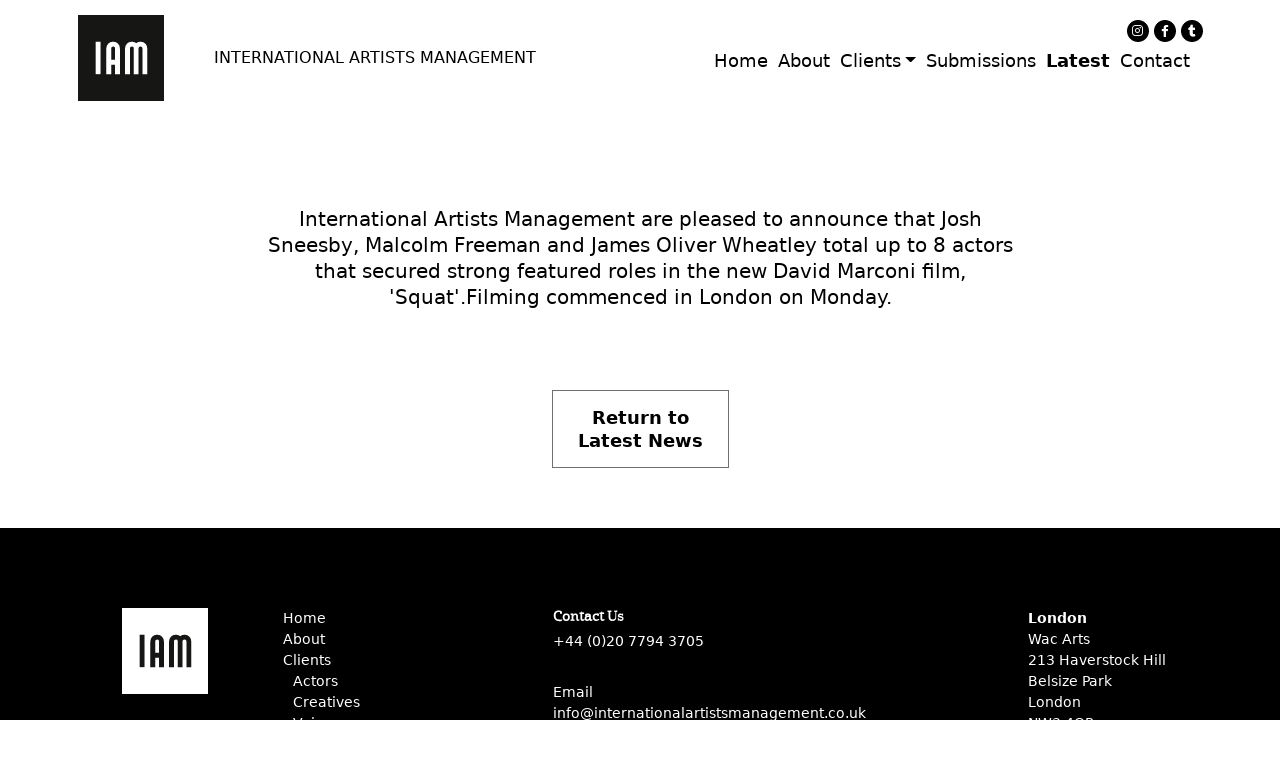

--- FILE ---
content_type: text/html; charset=UTF-8
request_url: https://internationalartistsmanagement.co.uk/malcolm-sneesby-wheatley-complete-8-actors-in-david-marconis-squat/
body_size: 7615
content:
<!doctype html><html lang=en-US><head><meta charset="UTF-8"><meta name="viewport" content="width=device-width, initial-scale=1"><link rel=profile href=https://gmpg.org/xfn/11><meta https-equiv="x-dns-prefetch-control" content="on"><link rel=dns-prefetch href=//fonts.googleapis.com><link rel=dns-prefetch href=//www.google-analytics.com><link rel=dns-prefetch href=//www.googletagmanager.com><link rel=dns-prefetch href=//s.w.org><link rel=dns-prefetch href=//0.gravatar.com/ ><link rel=dns-prefetch href=//2.gravatar.com/ ><link rel=dns-prefetch href=//1.gravatar.com/ ><link rel=dns-prefetch href=//cdnjs.cloudflare.com><title>Malcolm, Sneesby &#038; Wheatley Complete 8 Actors In David Marconi&#8217;s &#8216;Squat&#8217; &#8211; INTERNATIONAL ARTISTS MANAGEMENT</title><meta name='robots' content='max-image-preview:large'> <script data-no-defer=1 data-ezscrex=false data-cfasync=false data-pagespeed-no-defer data-cookieconsent=ignore>var ctPublicFunctions={"_ajax_nonce":"62ef1924d6","_rest_nonce":"e5e7f20c24","_ajax_url":"\/wp-admin\/admin-ajax.php","_rest_url":"https:\/\/internationalartistsmanagement.co.uk\/wp-json\/","data__cookies_type":"none","data__ajax_type":"rest","text__wait_for_decoding":"Decoding the contact data, let us a few seconds to finish. Anti-Spam by CleanTalk","cookiePrefix":"","wprocket_detected":false}</script> <script data-no-defer=1 data-ezscrex=false data-cfasync=false data-pagespeed-no-defer data-cookieconsent=ignore>var ctPublic={"_ajax_nonce":"62ef1924d6","settings__forms__check_internal":"0","settings__forms__check_external":"0","settings__forms__search_test":"1","settings__data__bot_detector_enabled":"1","blog_home":"https:\/\/internationalartistsmanagement.co.uk\/","pixel__setting":"3","pixel__enabled":true,"pixel__url":"https:\/\/moderate8-v4.cleantalk.org\/pixel\/b64edfbeffef49c0cf958be8d9eca7d7.gif","data__email_check_before_post":"1","data__cookies_type":"none","data__key_is_ok":false,"data__visible_fields_required":true,"data__to_local_storage":[],"wl_brandname":"Anti-Spam by CleanTalk","wl_brandname_short":"CleanTalk","ct_checkjs_key":"8cc35fe2269f820bed632c9a05ee8418625f956c8034ac1c9052a6d360c995b6","emailEncoderPassKey":"259a4be0ed648d40e5179383286564c9","bot_detector_forms_excluded":"W10=","advancedCacheExists":true}</script> <link rel=dns-prefetch href=//moderate.cleantalk.org><link rel=dns-prefetch href=//fonts.googleapis.com><link rel=alternate type=application/rss+xml title="INTERNATIONAL ARTISTS MANAGEMENT &raquo; Feed" href=https://internationalartistsmanagement.co.uk/feed/ ><link rel=alternate type=application/rss+xml title="INTERNATIONAL ARTISTS MANAGEMENT &raquo; Comments Feed" href=https://internationalartistsmanagement.co.uk/comments/feed/ ><link rel=alternate title="oEmbed (JSON)" type=application/json+oembed href="https://internationalartistsmanagement.co.uk/wp-json/oembed/1.0/embed?url=https%3A%2F%2Finternationalartistsmanagement.co.uk%2Fmalcolm-sneesby-wheatley-complete-8-actors-in-david-marconis-squat%2F"><link rel=alternate title="oEmbed (XML)" type=text/xml+oembed href="https://internationalartistsmanagement.co.uk/wp-json/oembed/1.0/embed?url=https%3A%2F%2Finternationalartistsmanagement.co.uk%2Fmalcolm-sneesby-wheatley-complete-8-actors-in-david-marconis-squat%2F&#038;format=xml"><style id=wp-img-auto-sizes-contain-inline-css>img:is([sizes=auto i],[sizes^="auto," i]){contain-intrinsic-size:3000px 1500px}</style><style id=wp-emoji-styles-inline-css>img.wp-smiley,img.emoji{display:inline !important;border:none !important;box-shadow:none !important;height:1em !important;width:1em !important;margin:0
0.07em !important;vertical-align:-0.1em !important;background:none !important;padding:0
!important}</style><style id=wp-block-library-inline-css>/*<![CDATA[*/:root{--wp-block-synced-color:#7a00df;--wp-block-synced-color--rgb:122,0,223;--wp-bound-block-color:var(--wp-block-synced-color);--wp-editor-canvas-background:#ddd;--wp-admin-theme-color:#007cba;--wp-admin-theme-color--rgb:0,124,186;--wp-admin-theme-color-darker-10:#006ba1;--wp-admin-theme-color-darker-10--rgb:0,107,160.5;--wp-admin-theme-color-darker-20:#005a87;--wp-admin-theme-color-darker-20--rgb:0,90,135;--wp-admin-border-width-focus:2px}@media (min-resolution:192dpi){:root{--wp-admin-border-width-focus:1.5px}}.wp-element-button{cursor:pointer}:root .has-very-light-gray-background-color{background-color:#eee}:root .has-very-dark-gray-background-color{background-color:#313131}:root .has-very-light-gray-color{color:#eee}:root .has-very-dark-gray-color{color:#313131}:root .has-vivid-green-cyan-to-vivid-cyan-blue-gradient-background{background:linear-gradient(135deg,#00d084,#0693e3)}:root .has-purple-crush-gradient-background{background:linear-gradient(135deg,#34e2e4,#4721fb 50%,#ab1dfe)}:root .has-hazy-dawn-gradient-background{background:linear-gradient(135deg,#faaca8,#dad0ec)}:root .has-subdued-olive-gradient-background{background:linear-gradient(135deg,#fafae1,#67a671)}:root .has-atomic-cream-gradient-background{background:linear-gradient(135deg,#fdd79a,#004a59)}:root .has-nightshade-gradient-background{background:linear-gradient(135deg,#330968,#31cdcf)}:root .has-midnight-gradient-background{background:linear-gradient(135deg,#020381,#2874fc)}:root{--wp--preset--font-size--normal:16px;--wp--preset--font-size--huge:42px}.has-regular-font-size{font-size:1em}.has-larger-font-size{font-size:2.625em}.has-normal-font-size{font-size:var(--wp--preset--font-size--normal)}.has-huge-font-size{font-size:var(--wp--preset--font-size--huge)}.has-text-align-center{text-align:center}.has-text-align-left{text-align:left}.has-text-align-right{text-align:right}.has-fit-text{white-space:nowrap!important}#end-resizable-editor-section{display:none}.aligncenter{clear:both}.items-justified-left{justify-content:flex-start}.items-justified-center{justify-content:center}.items-justified-right{justify-content:flex-end}.items-justified-space-between{justify-content:space-between}.screen-reader-text{border:0;clip-path:inset(50%);height:1px;margin:-1px;overflow:hidden;padding:0;position:absolute;width:1px;word-wrap:normal!important}.screen-reader-text:focus{background-color:#ddd;clip-path:none;color:#444;display:block;font-size:1em;height:auto;left:5px;line-height:normal;padding:15px
23px 14px;text-decoration:none;top:5px;width:auto;z-index:100000}html :where(.has-border-color){border-style:solid}html :where([style*=border-top-color]){border-top-style:solid}html :where([style*=border-right-color]){border-right-style:solid}html :where([style*=border-bottom-color]){border-bottom-style:solid}html :where([style*=border-left-color]){border-left-style:solid}html :where([style*=border-width]){border-style:solid}html :where([style*=border-top-width]){border-top-style:solid}html :where([style*=border-right-width]){border-right-style:solid}html :where([style*=border-bottom-width]){border-bottom-style:solid}html :where([style*=border-left-width]){border-left-style:solid}html :where(img[class*=wp-image-]){height:auto;max-width:100%}:where(figure){margin:0
0 1em}html :where(.is-position-sticky){--wp-admin--admin-bar--position-offset:var(--wp-admin--admin-bar--height,0px)}@media screen and (max-width:600px){html:where(.is-position-sticky){--wp-admin--admin-bar--position-offset:0px}}/*]]>*/</style><style id=global-styles-inline-css>/*<![CDATA[*/:root{--wp--preset--aspect-ratio--square:1;--wp--preset--aspect-ratio--4-3:4/3;--wp--preset--aspect-ratio--3-4:3/4;--wp--preset--aspect-ratio--3-2:3/2;--wp--preset--aspect-ratio--2-3:2/3;--wp--preset--aspect-ratio--16-9:16/9;--wp--preset--aspect-ratio--9-16:9/16;--wp--preset--color--black:#000;--wp--preset--color--cyan-bluish-gray:#abb8c3;--wp--preset--color--white:#fff;--wp--preset--color--pale-pink:#f78da7;--wp--preset--color--vivid-red:#cf2e2e;--wp--preset--color--luminous-vivid-orange:#ff6900;--wp--preset--color--luminous-vivid-amber:#fcb900;--wp--preset--color--light-green-cyan:#7bdcb5;--wp--preset--color--vivid-green-cyan:#00d084;--wp--preset--color--pale-cyan-blue:#8ed1fc;--wp--preset--color--vivid-cyan-blue:#0693e3;--wp--preset--color--vivid-purple:#9b51e0;--wp--preset--gradient--vivid-cyan-blue-to-vivid-purple:linear-gradient(135deg,rgb(6,147,227) 0%,rgb(155,81,224) 100%);--wp--preset--gradient--light-green-cyan-to-vivid-green-cyan:linear-gradient(135deg,rgb(122,220,180) 0%,rgb(0,208,130) 100%);--wp--preset--gradient--luminous-vivid-amber-to-luminous-vivid-orange:linear-gradient(135deg,rgb(252,185,0) 0%,rgb(255,105,0) 100%);--wp--preset--gradient--luminous-vivid-orange-to-vivid-red:linear-gradient(135deg,rgb(255,105,0) 0%,rgb(207,46,46) 100%);--wp--preset--gradient--very-light-gray-to-cyan-bluish-gray:linear-gradient(135deg,rgb(238,238,238) 0%,rgb(169,184,195) 100%);--wp--preset--gradient--cool-to-warm-spectrum:linear-gradient(135deg,rgb(74,234,220) 0%,rgb(151,120,209) 20%,rgb(207,42,186) 40%,rgb(238,44,130) 60%,rgb(251,105,98) 80%,rgb(254,248,76) 100%);--wp--preset--gradient--blush-light-purple:linear-gradient(135deg,rgb(255,206,236) 0%,rgb(152,150,240) 100%);--wp--preset--gradient--blush-bordeaux:linear-gradient(135deg,rgb(254,205,165) 0%,rgb(254,45,45) 50%,rgb(107,0,62) 100%);--wp--preset--gradient--luminous-dusk:linear-gradient(135deg,rgb(255,203,112) 0%,rgb(199,81,192) 50%,rgb(65,88,208) 100%);--wp--preset--gradient--pale-ocean:linear-gradient(135deg,rgb(255,245,203) 0%,rgb(182,227,212) 50%,rgb(51,167,181) 100%);--wp--preset--gradient--electric-grass:linear-gradient(135deg,rgb(202,248,128) 0%,rgb(113,206,126) 100%);--wp--preset--gradient--midnight:linear-gradient(135deg,rgb(2,3,129) 0%,rgb(40,116,252) 100%);--wp--preset--font-size--small:13px;--wp--preset--font-size--medium:20px;--wp--preset--font-size--large:36px;--wp--preset--font-size--x-large:42px;--wp--preset--spacing--20:0.44rem;--wp--preset--spacing--30:0.67rem;--wp--preset--spacing--40:1rem;--wp--preset--spacing--50:1.5rem;--wp--preset--spacing--60:2.25rem;--wp--preset--spacing--70:3.38rem;--wp--preset--spacing--80:5.06rem;--wp--preset--shadow--natural:6px 6px 9px rgba(0, 0, 0, 0.2);--wp--preset--shadow--deep:12px 12px 50px rgba(0, 0, 0, 0.4);--wp--preset--shadow--sharp:6px 6px 0px rgba(0, 0, 0, 0.2);--wp--preset--shadow--outlined:6px 6px 0px -3px rgb(255, 255, 255), 6px 6px rgb(0, 0, 0);--wp--preset--shadow--crisp:6px 6px 0px rgb(0, 0, 0)}:where(.is-layout-flex){gap:0.5em}:where(.is-layout-grid){gap:0.5em}body .is-layout-flex{display:flex}.is-layout-flex{flex-wrap:wrap;align-items:center}.is-layout-flex>:is(*,div){margin:0}body .is-layout-grid{display:grid}.is-layout-grid>:is(*,div){margin:0}:where(.wp-block-columns.is-layout-flex){gap:2em}:where(.wp-block-columns.is-layout-grid){gap:2em}:where(.wp-block-post-template.is-layout-flex){gap:1.25em}:where(.wp-block-post-template.is-layout-grid){gap:1.25em}.has-black-color{color:var(--wp--preset--color--black) !important}.has-cyan-bluish-gray-color{color:var(--wp--preset--color--cyan-bluish-gray) !important}.has-white-color{color:var(--wp--preset--color--white) !important}.has-pale-pink-color{color:var(--wp--preset--color--pale-pink) !important}.has-vivid-red-color{color:var(--wp--preset--color--vivid-red) !important}.has-luminous-vivid-orange-color{color:var(--wp--preset--color--luminous-vivid-orange) !important}.has-luminous-vivid-amber-color{color:var(--wp--preset--color--luminous-vivid-amber) !important}.has-light-green-cyan-color{color:var(--wp--preset--color--light-green-cyan) !important}.has-vivid-green-cyan-color{color:var(--wp--preset--color--vivid-green-cyan) !important}.has-pale-cyan-blue-color{color:var(--wp--preset--color--pale-cyan-blue) !important}.has-vivid-cyan-blue-color{color:var(--wp--preset--color--vivid-cyan-blue) !important}.has-vivid-purple-color{color:var(--wp--preset--color--vivid-purple) !important}.has-black-background-color{background-color:var(--wp--preset--color--black) !important}.has-cyan-bluish-gray-background-color{background-color:var(--wp--preset--color--cyan-bluish-gray) !important}.has-white-background-color{background-color:var(--wp--preset--color--white) !important}.has-pale-pink-background-color{background-color:var(--wp--preset--color--pale-pink) !important}.has-vivid-red-background-color{background-color:var(--wp--preset--color--vivid-red) !important}.has-luminous-vivid-orange-background-color{background-color:var(--wp--preset--color--luminous-vivid-orange) !important}.has-luminous-vivid-amber-background-color{background-color:var(--wp--preset--color--luminous-vivid-amber) !important}.has-light-green-cyan-background-color{background-color:var(--wp--preset--color--light-green-cyan) !important}.has-vivid-green-cyan-background-color{background-color:var(--wp--preset--color--vivid-green-cyan) !important}.has-pale-cyan-blue-background-color{background-color:var(--wp--preset--color--pale-cyan-blue) !important}.has-vivid-cyan-blue-background-color{background-color:var(--wp--preset--color--vivid-cyan-blue) !important}.has-vivid-purple-background-color{background-color:var(--wp--preset--color--vivid-purple) !important}.has-black-border-color{border-color:var(--wp--preset--color--black) !important}.has-cyan-bluish-gray-border-color{border-color:var(--wp--preset--color--cyan-bluish-gray) !important}.has-white-border-color{border-color:var(--wp--preset--color--white) !important}.has-pale-pink-border-color{border-color:var(--wp--preset--color--pale-pink) !important}.has-vivid-red-border-color{border-color:var(--wp--preset--color--vivid-red) !important}.has-luminous-vivid-orange-border-color{border-color:var(--wp--preset--color--luminous-vivid-orange) !important}.has-luminous-vivid-amber-border-color{border-color:var(--wp--preset--color--luminous-vivid-amber) !important}.has-light-green-cyan-border-color{border-color:var(--wp--preset--color--light-green-cyan) !important}.has-vivid-green-cyan-border-color{border-color:var(--wp--preset--color--vivid-green-cyan) !important}.has-pale-cyan-blue-border-color{border-color:var(--wp--preset--color--pale-cyan-blue) !important}.has-vivid-cyan-blue-border-color{border-color:var(--wp--preset--color--vivid-cyan-blue) !important}.has-vivid-purple-border-color{border-color:var(--wp--preset--color--vivid-purple) !important}.has-vivid-cyan-blue-to-vivid-purple-gradient-background{background:var(--wp--preset--gradient--vivid-cyan-blue-to-vivid-purple) !important}.has-light-green-cyan-to-vivid-green-cyan-gradient-background{background:var(--wp--preset--gradient--light-green-cyan-to-vivid-green-cyan) !important}.has-luminous-vivid-amber-to-luminous-vivid-orange-gradient-background{background:var(--wp--preset--gradient--luminous-vivid-amber-to-luminous-vivid-orange) !important}.has-luminous-vivid-orange-to-vivid-red-gradient-background{background:var(--wp--preset--gradient--luminous-vivid-orange-to-vivid-red) !important}.has-very-light-gray-to-cyan-bluish-gray-gradient-background{background:var(--wp--preset--gradient--very-light-gray-to-cyan-bluish-gray) !important}.has-cool-to-warm-spectrum-gradient-background{background:var(--wp--preset--gradient--cool-to-warm-spectrum) !important}.has-blush-light-purple-gradient-background{background:var(--wp--preset--gradient--blush-light-purple) !important}.has-blush-bordeaux-gradient-background{background:var(--wp--preset--gradient--blush-bordeaux) !important}.has-luminous-dusk-gradient-background{background:var(--wp--preset--gradient--luminous-dusk) !important}.has-pale-ocean-gradient-background{background:var(--wp--preset--gradient--pale-ocean) !important}.has-electric-grass-gradient-background{background:var(--wp--preset--gradient--electric-grass) !important}.has-midnight-gradient-background{background:var(--wp--preset--gradient--midnight) !important}.has-small-font-size{font-size:var(--wp--preset--font-size--small) !important}.has-medium-font-size{font-size:var(--wp--preset--font-size--medium) !important}.has-large-font-size{font-size:var(--wp--preset--font-size--large) !important}.has-x-large-font-size{font-size:var(--wp--preset--font-size--x-large) !important}/*]]>*/</style><style id=classic-theme-styles-inline-css>/*! This file is auto-generated */
.wp-block-button__link{color:#fff;background-color:#32373c;border-radius:9999px;box-shadow:none;text-decoration:none;padding:calc(.667em + 2px) calc(1.333em + 2px);font-size:1.125em}.wp-block-file__button{background:#32373c;color:#fff;text-decoration:none}</style><link rel=stylesheet href=https://internationalartistsmanagement.co.uk/wp-content/cache/minify/80922.css media=all><link rel=stylesheet id=google-font-css href='//fonts.googleapis.com/css2?family=Montserrat%3Awght%40400%3B500%3B600%3B700&#038;display=swap&#038;ver=2.0.3' media=all><link rel=stylesheet href=https://internationalartistsmanagement.co.uk/wp-content/cache/minify/3bed6.css media=all> <script src="https://internationalartistsmanagement.co.uk/wp-includes/js/jquery/jquery.min.js?ver=3.7.1" id=jquery-core-js></script> <script src="https://internationalartistsmanagement.co.uk/wp-includes/js/jquery/jquery-migrate.min.js?ver=3.4.1" id=jquery-migrate-js></script> <script data-pagespeed-no-defer src="https://internationalartistsmanagement.co.uk/wp-content/plugins/cleantalk-spam-protect/js/apbct-public-bundle.min.js?ver=6.35" id=ct_public_functions-js></script> <script src="https://moderate.cleantalk.org/ct-bot-detector-wrapper.js?ver=6.35" id=ct_bot_detector-js></script> <link rel=https://api.w.org/ href=https://internationalartistsmanagement.co.uk/wp-json/ ><link rel=alternate title=JSON type=application/json href=https://internationalartistsmanagement.co.uk/wp-json/wp/v2/posts/873><link rel=EditURI type=application/rsd+xml title=RSD href=https://internationalartistsmanagement.co.uk/xmlrpc.php?rsd><meta name="generator" content="WordPress 6.9"><link rel=canonical href=https://internationalartistsmanagement.co.uk/malcolm-sneesby-wheatley-complete-8-actors-in-david-marconis-squat/ ><link rel=shortlink href='https://internationalartistsmanagement.co.uk/?p=873'><link rel=icon href=https://internationalartistsmanagement.co.uk/wp-content/uploads/2022/11/21608-IAM-favicon-HR-150x150.jpg sizes=32x32><link rel=icon href=https://internationalartistsmanagement.co.uk/wp-content/uploads/2022/11/21608-IAM-favicon-HR.jpg sizes=192x192><link rel=apple-touch-icon href=https://internationalartistsmanagement.co.uk/wp-content/uploads/2022/11/21608-IAM-favicon-HR.jpg><meta name="msapplication-TileImage" content="https://internationalartistsmanagement.co.uk/wp-content/uploads/2022/11/21608-IAM-favicon-HR.jpg"></head><body data-rsssl=1 class="wp-singular post-template-default single single-post postid-873 single-format-standard wp-theme-iam"><div id=page class=site> <a class="skip-link screen-reader-text" href=#primary> Skip to content	</a><div id=preloader class=preloader><div class=wrapper> <img width=86 height=86 src=https://internationalartistsmanagement.co.uk/wp-content/themes/iam/assets/images/logo.svg alt=preloader-logo><div class=three></div></div></div><div id=desktop-header class="desktop-header d-none d-lg-block"><div class=container><div class=row><div class=col-lg-6><div class=site-brand> <a class=site-brand__img href=https://internationalartistsmanagement.co.uk/ ><img width=86 height=86 class=img-fluid src=https://internationalartistsmanagement.co.uk/wp-content/themes/iam/assets/images/logo.svg alt=logo></a><div class=site-brand__content><p><a href=https://internationalartistsmanagement.co.uk/ >INTERNATIONAL ARTISTS MANAGEMENT</a></p></div></div></div><div class="col-lg-6 d-flex flex-column justify-content-start align-items-end"><div class=top-social> <a href=https://www.instagram.com/iam_globaltalent><i class="fa-brands fa-instagram"></i></a><a href=https://www.facebook.com/Internationalartistsmanagementglobal><i class="fa-brands fa-facebook-f"></i></a><a href=https://twitter.com/iAM_Global><i class="fa-brands fa-tumblr"></i></a></div><nav class="navbar navbar-expand-lg"><div class=container-fluid><div class="collapse navbar-collapse" id=navbarSupportedContent><ul id=menu-main-menu class="navbar-nav ms-auto "><li id=menu-item-19 class="menu-item menu-item-type-post_type menu-item-object-page menu-item-home nav-item nav-item-19"><a href=https://internationalartistsmanagement.co.uk/ class="nav-link ">Home</a></li> <li id=menu-item-20 class="menu-item menu-item-type-post_type menu-item-object-page nav-item nav-item-20"><a href=https://internationalartistsmanagement.co.uk/about/ class="nav-link ">About</a></li> <li id=menu-item-21 class="menu-item menu-item-type-post_type menu-item-object-page menu-item-has-children dropdown nav-item nav-item-21"><a href=https://internationalartistsmanagement.co.uk/clients/ class="nav-link  dropdown-toggle" data-bs-toggle=dropdown aria-haspopup=true aria-expanded=false>Clients</a><ul class="dropdown-menu  depth_0"> <li id=menu-item-67 class="menu-item menu-item-type-post_type menu-item-object-page nav-item nav-item-67"><a href=https://internationalartistsmanagement.co.uk/actors/ class="dropdown-item ">Actors</a></li> <li id=menu-item-66 class="menu-item menu-item-type-post_type menu-item-object-page nav-item nav-item-66"><a href=https://internationalartistsmanagement.co.uk/creatives/ class="dropdown-item ">Creatives</a></li> <li id=menu-item-9057 class="menu-item menu-item-type-post_type menu-item-object-page nav-item nav-item-9057"><a href=https://internationalartistsmanagement.co.uk/voiceover-artists/ class="dropdown-item ">Voiceover</a></li></ul> </li> <li id=menu-item-24 class="menu-item menu-item-type-post_type menu-item-object-page nav-item nav-item-24"><a href=https://internationalartistsmanagement.co.uk/submissions/ class="nav-link ">Submissions</a></li> <li id=menu-item-23 class="menu-item menu-item-type-post_type menu-item-object-page current_page_parent nav-item nav-item-23"><a href=https://internationalartistsmanagement.co.uk/latest/ class="nav-link active">Latest</a></li> <li id=menu-item-22 class="menu-item menu-item-type-post_type menu-item-object-page nav-item nav-item-22"><a href=https://internationalartistsmanagement.co.uk/contact/ class="nav-link ">Contact</a></li></ul></div></div></nav></div></div></div></div><div id=mobile-header class="mobile-header d-lg-none pt-3"><div class=container><div class="row align-items-center mb-5"><div class="col-6 col-sm-6"><div class=top-social> <a href=https://www.instagram.com/iam_globaltalent><i class="fa-brands fa-instagram"></i></a><a href=https://www.facebook.com/Internationalartistsmanagementglobal><i class="fa-brands fa-facebook-f"></i></a><a href=https://twitter.com/iAM_Global><i class="fa-brands fa-tumblr"></i></a></div></div><div class="col-6 col-sm-6 d-flex"> <button class="navbar-toggler ms-auto" type=button data-bs-toggle=collapse data-bs-target=#mobile-navbar aria-controls=mobile-navbar aria-expanded=false aria-label="Toggle navigation"><div class=hamburger id=hamburger-4> <span class=line></span> <span class=line></span> <span class=line></span></div> </button></div></div><div class="row mb-5"><div class=col-sm-12><div class="site-brand d-flex justify-content-center"> <a class=site-brand__img href=https://internationalartistsmanagement.co.uk/ ><img width=86 height=86 class=img-fluid src=https://internationalartistsmanagement.co.uk/wp-content/themes/iam/assets/images/logo.svg alt=logo></a></div></div></div><div class=row><div class=col-lg-12><nav class=navbar><div class="collapse navbar-collapse mobile-navbar" id=mobile-navbar><ul id=menu-main-menu-1 class="navbar-nav ms-auto "><li class="menu-item menu-item-type-post_type menu-item-object-page menu-item-home nav-item nav-item-19"><a href=https://internationalartistsmanagement.co.uk/ class="nav-link ">Home</a></li> <li class="menu-item menu-item-type-post_type menu-item-object-page nav-item nav-item-20"><a href=https://internationalartistsmanagement.co.uk/about/ class="nav-link ">About</a></li> <li class="menu-item menu-item-type-post_type menu-item-object-page menu-item-has-children dropdown nav-item nav-item-21"><a href=https://internationalartistsmanagement.co.uk/clients/ class="nav-link  dropdown-toggle" data-bs-toggle=dropdown aria-haspopup=true aria-expanded=false>Clients</a><ul class="dropdown-menu  depth_0"> <li class="menu-item menu-item-type-post_type menu-item-object-page nav-item nav-item-67"><a href=https://internationalartistsmanagement.co.uk/actors/ class="dropdown-item ">Actors</a></li> <li class="menu-item menu-item-type-post_type menu-item-object-page nav-item nav-item-66"><a href=https://internationalartistsmanagement.co.uk/creatives/ class="dropdown-item ">Creatives</a></li> <li class="menu-item menu-item-type-post_type menu-item-object-page nav-item nav-item-9057"><a href=https://internationalartistsmanagement.co.uk/voiceover-artists/ class="dropdown-item ">Voiceover</a></li></ul> </li> <li class="menu-item menu-item-type-post_type menu-item-object-page nav-item nav-item-24"><a href=https://internationalartistsmanagement.co.uk/submissions/ class="nav-link ">Submissions</a></li> <li class="menu-item menu-item-type-post_type menu-item-object-page current_page_parent nav-item nav-item-23"><a href=https://internationalartistsmanagement.co.uk/latest/ class="nav-link active">Latest</a></li> <li class="menu-item menu-item-type-post_type menu-item-object-page nav-item nav-item-22"><a href=https://internationalartistsmanagement.co.uk/contact/ class="nav-link ">Contact</a></li></ul></div></nav></div></div></div></div><div id=main-content-wrapper class=main-content-wrapper><div class=container><div class="row extend justify-content-center"><div class=col-lg-8><main id=primary class=site-main><article id=post-873 class="post-873 post type-post status-publish format-standard hentry category-latest-news"><header class=entry-thumbnail></header><div class=entry-content> International Artists Management are pleased to announce that Josh Sneesby, Malcolm Freeman and James Oliver Wheatley total up to 8 actors that secured strong featured roles in the new David Marconi film, 'Squat'.Filming commenced in London on Monday.</div></article></main><div class="archive-button text-center"> <a href=https://internationalartistsmanagement.co.uk/latest/ class="btn btn-archive">Return to <br>Latest News</a></div></div></div></div></div><footer id=colophon class=site-footer><div class=container><div class="row justify-content-sm-center extend"><div class="col-md-12 col-lg-2"><div class=footer-logo> <a href=https://internationalartistsmanagement.co.uk/ ><img width=86 height=86 src=https://internationalartistsmanagement.co.uk/wp-content/themes/iam/assets/images/footer-logo.svg alt=footer-logo></a></div></div><div class="col-sm-6 col-md-3 col-lg-3"><div class=footer-menu-wrap><div class=menu-main-menu-container><ul id=menu-main-menu-2 class=footer-menu><li class="menu-item menu-item-type-post_type menu-item-object-page menu-item-home menu-item-19"><a href=https://internationalartistsmanagement.co.uk/ >Home</a></li> <li class="menu-item menu-item-type-post_type menu-item-object-page menu-item-20"><a href=https://internationalartistsmanagement.co.uk/about/ >About</a></li> <li class="menu-item menu-item-type-post_type menu-item-object-page menu-item-has-children menu-item-21"><a href=https://internationalartistsmanagement.co.uk/clients/ >Clients</a><ul class=sub-menu> <li class="menu-item menu-item-type-post_type menu-item-object-page menu-item-67"><a href=https://internationalartistsmanagement.co.uk/actors/ >Actors</a></li> <li class="menu-item menu-item-type-post_type menu-item-object-page menu-item-66"><a href=https://internationalartistsmanagement.co.uk/creatives/ >Creatives</a></li> <li class="menu-item menu-item-type-post_type menu-item-object-page menu-item-9057"><a href=https://internationalartistsmanagement.co.uk/voiceover-artists/ >Voiceover</a></li></ul> </li> <li class="menu-item menu-item-type-post_type menu-item-object-page menu-item-24"><a href=https://internationalartistsmanagement.co.uk/submissions/ >Submissions</a></li> <li class="menu-item menu-item-type-post_type menu-item-object-page current_page_parent menu-item-23"><a href=https://internationalartistsmanagement.co.uk/latest/ >Latest</a></li> <li class="menu-item menu-item-type-post_type menu-item-object-page menu-item-22"><a href=https://internationalartistsmanagement.co.uk/contact/ >Contact</a></li></ul></div></div></div><div class="col-sm-6 col-md-6 col-lg-5"><div class=footer-contact><div class=footer-contact__tel><h3>Contact Us</h3> <a href="tel:+44 (0)20 7794 3705">+44 (0)20 7794 3705</a></div><div class=footer-contact__email><p>Email</p> <a href=mailto:info@internationalartistsmanagement.co.uk>info@internationalartistsmanagement.co.uk</a></div></div></div><div class="col-md-3 col-lg-2"><div class=footer-address><p><strong>London</strong><br> Wac Arts<br> 213 Haverstock Hill<br> Belsize Park<br> London<br> NW3 4QP<br> United Kingdom</p></div><div class=copyright> <span>Website by Barba Creative.</span></div></div></div></div></footer></div> <script type=speculationrules>{"prefetch":[{"source":"document","where":{"and":[{"href_matches":"/*"},{"not":{"href_matches":["/wp-*.php","/wp-admin/*","/wp-content/uploads/*","/wp-content/*","/wp-content/plugins/*","/wp-content/themes/iam/*","/*\\?(.+)"]}},{"not":{"selector_matches":"a[rel~=\"nofollow\"]"}},{"not":{"selector_matches":".no-prefetch, .no-prefetch a"}}]},"eagerness":"conservative"}]}</script> <script src="https://internationalartistsmanagement.co.uk/wp-content/themes/iam/assets/vendors/slick/js/slick.min.js?ver=2.0.3" id=slick-js></script> <script id=iam-js-extra>var iam_object={"version":"Current version: 2.0.3"};</script> <script src="https://internationalartistsmanagement.co.uk/wp-content/themes/iam/assets/js/iam-dist.js?ver=2.0.3" id=iam-js></script> <script id=wp-emoji-settings type=application/json>{"baseUrl":"https://s.w.org/images/core/emoji/17.0.2/72x72/","ext":".png","svgUrl":"https://s.w.org/images/core/emoji/17.0.2/svg/","svgExt":".svg","source":{"concatemoji":"https://internationalartistsmanagement.co.uk/wp-includes/js/wp-emoji-release.min.js?ver=6.9"}}</script> <script type=module>/*! This file is auto-generated */
const a=JSON.parse(document.getElementById("wp-emoji-settings").textContent),o=(window._wpemojiSettings=a,"wpEmojiSettingsSupports"),s=["flag","emoji"];function i(e){try{var t={supportTests:e,timestamp:(new Date).valueOf()};sessionStorage.setItem(o,JSON.stringify(t))}catch(e){}}function c(e,t,n){e.clearRect(0,0,e.canvas.width,e.canvas.height),e.fillText(t,0,0);t=new Uint32Array(e.getImageData(0,0,e.canvas.width,e.canvas.height).data);e.clearRect(0,0,e.canvas.width,e.canvas.height),e.fillText(n,0,0);const a=new Uint32Array(e.getImageData(0,0,e.canvas.width,e.canvas.height).data);return t.every((e,t)=>e===a[t])}function p(e,t){e.clearRect(0,0,e.canvas.width,e.canvas.height),e.fillText(t,0,0);var n=e.getImageData(16,16,1,1);for(let e=0;e<n.data.length;e++)if(0!==n.data[e])return!1;return!0}function u(e,t,n,a){switch(t){case"flag":return n(e,"\ud83c\udff3\ufe0f\u200d\u26a7\ufe0f","\ud83c\udff3\ufe0f\u200b\u26a7\ufe0f")?!1:!n(e,"\ud83c\udde8\ud83c\uddf6","\ud83c\udde8\u200b\ud83c\uddf6")&&!n(e,"\ud83c\udff4\udb40\udc67\udb40\udc62\udb40\udc65\udb40\udc6e\udb40\udc67\udb40\udc7f","\ud83c\udff4\u200b\udb40\udc67\u200b\udb40\udc62\u200b\udb40\udc65\u200b\udb40\udc6e\u200b\udb40\udc67\u200b\udb40\udc7f");case"emoji":return!a(e,"\ud83e\u1fac8")}return!1}function f(e,t,n,a){let r;const o=(r="undefined"!=typeof WorkerGlobalScope&&self instanceof WorkerGlobalScope?new OffscreenCanvas(300,150):document.createElement("canvas")).getContext("2d",{willReadFrequently:!0}),s=(o.textBaseline="top",o.font="600 32px Arial",{});return e.forEach(e=>{s[e]=t(o,e,n,a)}),s}function r(e){var t=document.createElement("script");t.src=e,t.defer=!0,document.head.appendChild(t)}a.supports={everything:!0,everythingExceptFlag:!0},new Promise(t=>{let n=function(){try{var e=JSON.parse(sessionStorage.getItem(o));if("object"==typeof e&&"number"==typeof e.timestamp&&(new Date).valueOf()<e.timestamp+604800&&"object"==typeof e.supportTests)return e.supportTests}catch(e){}return null}();if(!n){if("undefined"!=typeof Worker&&"undefined"!=typeof OffscreenCanvas&&"undefined"!=typeof URL&&URL.createObjectURL&&"undefined"!=typeof Blob)try{var e="postMessage("+f.toString()+"("+[JSON.stringify(s),u.toString(),c.toString(),p.toString()].join(",")+"));",a=new Blob([e],{type:"text/javascript"});const r=new Worker(URL.createObjectURL(a),{name:"wpTestEmojiSupports"});return void(r.onmessage=e=>{i(n=e.data),r.terminate(),t(n)})}catch(e){}i(n=f(s,u,c,p))}t(n)}).then(e=>{for(const n in e)a.supports[n]=e[n],a.supports.everything=a.supports.everything&&a.supports[n],"flag"!==n&&(a.supports.everythingExceptFlag=a.supports.everythingExceptFlag&&a.supports[n]);var t;a.supports.everythingExceptFlag=a.supports.everythingExceptFlag&&!a.supports.flag,a.supports.everything||((t=a.source||{}).concatemoji?r(t.concatemoji):t.wpemoji&&t.twemoji&&(r(t.twemoji),r(t.wpemoji)))});</script> </body></html>